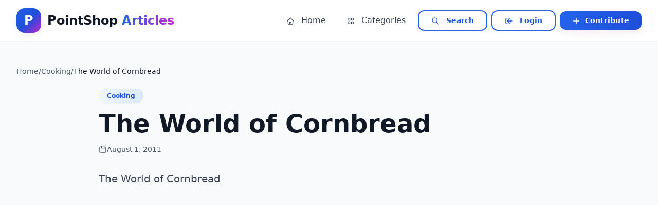

--- FILE ---
content_type: text/html; charset=utf-8
request_url: https://articles.pointshop.com/Articles/Cooking/The-World-of-Cornbread
body_size: 9761
content:
<!DOCTYPE html>
<html lang="en"><head><meta charset="utf-8">
    <meta name="viewport" content="width=device-width, initial-scale=1.0">
    <meta name="description" content="Discover expert articles and insights at Pointshop Articles. Your trusted source for knowledge and information.">
    <meta name="keywords" content="articles, blog, pointshop, knowledge base, information">
    <meta name="author" content="Pointshop">
    <meta name="robots" content="index, follow">

    
    <meta property="og:type" content="website">
    <meta property="og:site_name" content="Pointshop Articles">

    
    <meta name="twitter:card" content="summary_large_image">

    <base href="/">
    <link rel="stylesheet" href="css/app.css">
    <link rel="stylesheet" href="ArticleSite.Web.kby9cbm49d.styles.css" />
    <script type="importmap">{
  "imports": {
    "./js/auth.js": "./js/auth.fpggzecg33.js",
    "./js/ga4.js": "./js/ga4.jnx0v72byl.js",
    "./lib/bootstrap/dist/js/bootstrap.bundle.js": "./lib/bootstrap/dist/js/bootstrap.bundle.4094rpi4f9.js",
    "./lib/bootstrap/dist/js/bootstrap.bundle.min.js": "./lib/bootstrap/dist/js/bootstrap.bundle.min.hd3gran6i8.js",
    "./lib/bootstrap/dist/js/bootstrap.esm.js": "./lib/bootstrap/dist/js/bootstrap.esm.ltid2c489k.js",
    "./lib/bootstrap/dist/js/bootstrap.esm.min.js": "./lib/bootstrap/dist/js/bootstrap.esm.min.8vyfqsqgz1.js",
    "./lib/bootstrap/dist/js/bootstrap.min.js": "./lib/bootstrap/dist/js/bootstrap.min.4d85u1mtcx.js",
    "./lib/bootstrap/dist/js/bootstrap.js": "./lib/bootstrap/dist/js/bootstrap.u9q1upor1n.js"
  },
  "integrity": {
    "./js/auth.fpggzecg33.js": "sha256-k3MJcCB0cJlfz6Ypxz9zXCDN5nWFq2PWh+AKk7QD2dk=",
    "./js/auth.js": "sha256-k3MJcCB0cJlfz6Ypxz9zXCDN5nWFq2PWh+AKk7QD2dk=",
    "./js/ga4.jnx0v72byl.js": "sha256-oXqpwvhRuvKORaY6fjCkC9WNTW+8MmFHgZNyczhO4M4=",
    "./js/ga4.js": "sha256-oXqpwvhRuvKORaY6fjCkC9WNTW+8MmFHgZNyczhO4M4=",
    "./lib/bootstrap/dist/js/bootstrap.bundle.4094rpi4f9.js": "sha256-bNojyBU9M3Cv/K4YqdKkq4xeaAkchkkS7HXP7554z9Y=",
    "./lib/bootstrap/dist/js/bootstrap.bundle.js": "sha256-bNojyBU9M3Cv/K4YqdKkq4xeaAkchkkS7HXP7554z9Y=",
    "./lib/bootstrap/dist/js/bootstrap.bundle.min.hd3gran6i8.js": "sha256-6zfk2L8R3wCgRbZzpkEi7UYC2bc6fYGIgFfNeqyOWnQ=",
    "./lib/bootstrap/dist/js/bootstrap.bundle.min.js": "sha256-6zfk2L8R3wCgRbZzpkEi7UYC2bc6fYGIgFfNeqyOWnQ=",
    "./lib/bootstrap/dist/js/bootstrap.esm.js": "sha256-idJzCWndWIhl4ZZvXbuLRTe5wquRfykXbEiDpO7ZsFk=",
    "./lib/bootstrap/dist/js/bootstrap.esm.ltid2c489k.js": "sha256-idJzCWndWIhl4ZZvXbuLRTe5wquRfykXbEiDpO7ZsFk=",
    "./lib/bootstrap/dist/js/bootstrap.esm.min.8vyfqsqgz1.js": "sha256-REjSeieVKd00nAKwd6dv7MMhuVKvKctPmLI4iDRs/cc=",
    "./lib/bootstrap/dist/js/bootstrap.esm.min.js": "sha256-REjSeieVKd00nAKwd6dv7MMhuVKvKctPmLI4iDRs/cc=",
    "./lib/bootstrap/dist/js/bootstrap.js": "sha256-vqK8KwEVuWidx0Ddm5m5LyBriPDPl9TcjrKZQhkFSVA=",
    "./lib/bootstrap/dist/js/bootstrap.min.4d85u1mtcx.js": "sha256-aCTIqw9op0XQGYnNe1649V7fnihACD48OP3M8BP2xVM=",
    "./lib/bootstrap/dist/js/bootstrap.min.js": "sha256-aCTIqw9op0XQGYnNe1649V7fnihACD48OP3M8BP2xVM=",
    "./lib/bootstrap/dist/js/bootstrap.u9q1upor1n.js": "sha256-vqK8KwEVuWidx0Ddm5m5LyBriPDPl9TcjrKZQhkFSVA="
  }
}</script>
    <link rel="icon" type="image/png" href="favicon.png">
    <script src="js/auth.js"></script>
    <script src="js/ga4.js"></script>
    <title>The World of Cornbread</title><meta name="title" content="The World of Cornbread" />
        <meta name="description" content="The World of Cornbread" />
        <meta name="keywords" content="cooking" />
        <meta name="author" content="Pointshop Articles Team" />
        <meta name="robots" content="index, follow, max-snippet:-1, max-image-preview:large, max-video-preview:-1">

        
        <link rel="canonical" href="https://articles.pointshop.com/Articles/Cooking/The-World-of-Cornbread" />

        
        <meta property="og:type" content="article">
        <meta property="og:url" content="https://articles.pointshop.com/Articles/Cooking/The-World-of-Cornbread" />
        <meta property="og:title" content="The World of Cornbread" />
        <meta property="og:description" content="The World of Cornbread" />
        <meta property="og:site_name" content="Pointshop Articles"><meta property="article:published_time" content="2011-08-01T00:00:00Z" />
        <meta property="article:modified_time" content="2015-09-01T12:48:58Z" /><meta property="article:section" content="Cooking" /><meta name="twitter:card" content="summary_large_image">
        <meta name="twitter:url" content="https://articles.pointshop.com/Articles/Cooking/The-World-of-Cornbread" />
        <meta name="twitter:title" content="The World of Cornbread" />
        <meta name="twitter:description" content="The World of Cornbread" /><script type="application/ld&#x2B;json">{"context":"https://schema.org","type":"Article","mainEntityOfPage":{"type":"WebPage","id":"https://articles.pointshop.com/Articles/Cooking/The-World-of-Cornbread"},"headline":"The World of Cornbread","description":"The World of Cornbread","image":[],"datePublished":"2011-08-01T00:00:00Z","dateModified":"2015-09-01T12:48:58Z","author":{"type":"Person","name":"Pointshop Articles Team","url":"https://articles.pointshop.com"},"publisher":{"type":"Organization","name":"Pointshop Articles","logo":{"type":"ImageObject","url":"https://articles.pointshop.com/logo.png","width":600,"height":60}},"articleSection":"Cooking","inLanguage":"en-US","isAccessibleForFree":"True","url":"https://articles.pointshop.com/Articles/Cooking/The-World-of-Cornbread"}</script>
        <script type="application/ld&#x2B;json">{"context":"https://schema.org","type":"BreadcrumbList","itemListElement":[{"type":"ListItem","position":1,"name":"Home","item":"https://articles.pointshop.com"},{"type":"ListItem","position":2,"name":"Cooking","item":"https://articles.pointshop.com/category/cooking"},{"type":"ListItem","position":3,"name":"The World of Cornbread","item":"https://articles.pointshop.com/Articles/Cooking/The-World-of-Cornbread"}]}</script>

    
    <script async src="https://www.googletagmanager.com/gtag/js?id=G-7K00HWPEH8"></script>
    <script>
        window.dataLayer = window.dataLayer || [];
        function gtag(){dataLayer.push(arguments);}
        gtag('js', new Date());
        gtag('config', 'G-7K00HWPEH8');
    </script></head>

<body class="bg-gray-50 text-gray-900 antialiased">

<div class="min-h-screen flex flex-col bg-gray-50" b-1o6fuoan8u><header class="bg-white border-b border-gray-100 sticky top-0 z-50 backdrop-blur-sm bg-white/95" b-1o6fuoan8u><div class="container mx-auto px-4 lg:px-8" b-1o6fuoan8u><div class="flex items-center justify-between h-20" b-1o6fuoan8u><a href="/" class="flex items-center space-x-3 group" b-1o6fuoan8u><div class="w-12 h-12 bg-gradient-to-br from-primary-600 via-primary-700 to-accent-600 rounded-2xl flex items-center justify-center shadow-soft group-hover:shadow-soft-lg transition-all duration-300 transform group-hover:scale-105" b-1o6fuoan8u><span class="text-white font-display font-bold text-2xl" b-1o6fuoan8u>P</span></div>
                    <span class="text-2xl font-display font-bold text-gray-900" b-1o6fuoan8u>PointShop <span class="bg-gradient-to-r from-primary-600 to-accent-600 bg-clip-text text-transparent" b-1o6fuoan8u>Articles</span></span></a>

                
                <nav class="hidden lg:flex items-center space-x-2" b-1o6fuoan8u><a href="/" class="nav-link" b-1o6fuoan8u><svg class="w-4 h-4 inline mr-2" fill="none" stroke="currentColor" viewBox="0 0 24 24" b-1o6fuoan8u><path stroke-linecap="round" stroke-linejoin="round" stroke-width="2" d="M3 12l2-2m0 0l7-7 7 7M5 10v10a1 1 0 001 1h3m10-11l2 2m-2-2v10a1 1 0 01-1 1h-3m-6 0a1 1 0 001-1v-4a1 1 0 011-1h2a1 1 0 011 1v4a1 1 0 001 1m-6 0h6" b-1o6fuoan8u></path></svg>
                        Home
                    </a>
                    <a href="/categories" class="nav-link" b-1o6fuoan8u><svg class="w-4 h-4 inline mr-2" fill="none" stroke="currentColor" viewBox="0 0 24 24" b-1o6fuoan8u><path stroke-linecap="round" stroke-linejoin="round" stroke-width="2" d="M4 6a2 2 0 012-2h2a2 2 0 012 2v2a2 2 0 01-2 2H6a2 2 0 01-2-2V6zM14 6a2 2 0 012-2h2a2 2 0 012 2v2a2 2 0 01-2 2h-2a2 2 0 01-2-2V6zM4 16a2 2 0 012-2h2a2 2 0 012 2v2a2 2 0 01-2 2H6a2 2 0 01-2-2v-2zM14 16a2 2 0 012-2h2a2 2 0 012 2v2a2 2 0 01-2 2h-2a2 2 0 01-2-2v-2z" b-1o6fuoan8u></path></svg>
                        Categories
                    </a>
                    <a href="/search" class="btn-outline px-6 py-2 text-sm" b-1o6fuoan8u><svg class="w-4 h-4 inline mr-2" fill="none" stroke="currentColor" viewBox="0 0 24 24" b-1o6fuoan8u><path stroke-linecap="round" stroke-linejoin="round" stroke-width="2" d="M21 21l-6-6m2-5a7 7 0 11-14 0 7 7 0 0114 0z" b-1o6fuoan8u></path></svg>
                        Search
                    </a>

                    <a href="/Account/Login" class="btn-outline px-6 py-2 text-sm" b-1o6fuoan8u><svg class="w-4 h-4 inline mr-2" fill="none" stroke="currentColor" viewBox="0 0 24 24" b-1o6fuoan8u><path stroke-linecap="round" stroke-linejoin="round" stroke-width="2" d="M11 16l-4-4m0 0l4-4m-4 4h14m-5 4v1a3 3 0 01-3 3H6a3 3 0 01-3-3V7a3 3 0 013-3h7a3 3 0 013 3v1" b-1o6fuoan8u></path></svg>
                                Login
                            </a>
                            <a href="/Account/Register" class="btn-primary px-6 py-2 text-sm" b-1o6fuoan8u><svg class="w-4 h-4 inline mr-1" fill="none" stroke="currentColor" viewBox="0 0 24 24" b-1o6fuoan8u><path stroke-linecap="round" stroke-linejoin="round" stroke-width="2" d="M12 4v16m8-8H4" b-1o6fuoan8u></path></svg>
                                Contribute
                            </a></nav>

                
                <button class="lg:hidden p-2 text-gray-600 hover:text-primary-600 hover:bg-primary-50 rounded-lg transition-all" b-1o6fuoan8u><svg class="w-6 h-6" fill="none" stroke="currentColor" viewBox="0 0 24 24" b-1o6fuoan8u><path stroke-linecap="round" stroke-linejoin="round" stroke-width="2" d="M4 6h16M4 12h16M4 18h16" b-1o6fuoan8u></path></svg></button></div></div></header>

    
    <main class="flex-grow container mx-auto px-4 lg:px-8 py-8 lg:py-12" b-1o6fuoan8u>
    <nav class="mb-6" aria-label="Breadcrumb"><ol class="flex flex-wrap items-center gap-2 text-sm text-gray-600" itemscope itemtype="https://schema.org/BreadcrumbList"><li itemprop="itemListElement" itemscope itemtype="https://schema.org/ListItem"><a href="https://articles.pointshop.com/" itemprop="item" class="hover:text-primary-600"><span itemprop="name">Home</span></a>
                <meta itemprop="position" content="1"></li>
            <li aria-hidden="true">/</li><li itemprop="itemListElement" itemscope itemtype="https://schema.org/ListItem"><a href="https://articles.pointshop.com/category/cooking" itemprop="item" class="hover:text-primary-600"><span itemprop="name">Cooking</span></a>
                    <meta itemprop="position" content="2"></li>
                <li aria-hidden="true">/</li><li itemprop="itemListElement" itemscope itemtype="https://schema.org/ListItem"><span itemprop="name" class="text-gray-900 font-medium">The World of Cornbread</span>
                <meta itemprop="position" content="3" /></li></ol></nav><article class="max-w-4xl mx-auto" itemscope itemtype="https://schema.org/Article"><header class="mb-8"><a href="https://articles.pointshop.com/category/cooking" class="category-pill mb-4 inline-block" itemprop="articleSection">Cooking</a><h1 class="text-4xl md:text-5xl font-bold text-gray-900 mb-4" itemprop="headline">The World of Cornbread</h1>

            
            <div class="flex flex-wrap items-center gap-4 text-gray-600 text-sm"><div class="flex items-center gap-2"><svg class="w-4 h-4" fill="none" stroke="currentColor" viewBox="0 0 24 24" aria-hidden="true"><path stroke-linecap="round" stroke-linejoin="round" stroke-width="2" d="M8 7V3m8 4V3m-9 8h10M5 21h14a2 2 0 002-2V7a2 2 0 00-2-2H5a2 2 0 00-2 2v12a2 2 0 002 2z"></path></svg>
                        <time datetime="2011-08-01" itemprop="datePublished">August 1, 2011</time></div><meta itemprop="dateModified" content="2015-09-01" /></div></header><div class="prose prose-lg max-w-none mb-12 article-content" itemprop="articleBody"><p class="text-xl text-gray-700 font-medium leading-relaxed mb-6 article-lead">The World of Cornbread</p>
<p>









<br>


<p>We're partial to cornbread.  We like its rustic texture and chewy goodness.  We like its versatility-it works for breakfast, lunch or dinner.  It complements eggs in the morning, a hearty soup for lunch, or a dinner meal such as pork chops or chicken.  Cornbread always reminds us of the South and some of the best is the result of wonderful Southern cooking.</p><p>There's a wonderful world of cornbread to explore.  The cornbreads that we have made the most are balanced with equal parts flour and cornmeal to make a lighter bread with a couple eggs to give it structure and hold it together.  But cornbread doesn't have to follow this traditional formula.  We often make cornbread that has no flour and is so rich in eggs it's approaching a souffl?.  (Because it has no flour, it is a great choice for those who are gluten intolerant.)   One of our favorite cornbreads is on the other end of the spectrum-made in a yeast bread with whole kernel corn.</p><p>Cornbread makes a wonderful vehicle for a variety of additions.  Try adding ham, bacon bits, or even cheese to your cornbread.  One of our favorite additions is drained, whole kernel corn as mentioned previously.  Vegetables such as green peppers, onions, or celery work well in cornbread.</p><p>Today, we thought we would explore some of these recipes with you.</p><p><b>Texas Chili Corn Bread:</b> If you would like to try the egg-rich, flourless cornbread recipe, try this one!</p><p>1 cup yellow cornmeal</p><p>1 teaspoon baking powder</p><p>1 teaspoon sugar</p><p>1/2 teaspoon salt</p><p>3 large eggs</p><p>1 cup milk</p><p>1/2 red bell pepper, chopped and diced</p><p>1/2 medium sized onion, chopped and diced</p><p>1/4 teaspoon garlic powder</p><p>1 4-oz can diced green chiles, drained (less if you prefer a less spicy bread)</p><p>1 cup corn kernels--fresh, frozen, or canned</p><p>11/2 cups grated cheese, cheddar or jack</p><p>1. Preheat the oven to 450 degrees.  Grease a ten-inch skillet and place it on the middle shelf in the oven.</p><p>2. In a large bowl, stir together the cornmeal, baking powder, sugar, and salt.   In a medium bowl, whisk the eggs then stir in the rest of the ingredients, reserving 1/2 cup of the grated cheese.</p><p>3. Form a well in the dry ingredients and pour the wet ingredients into the dry ingredients.  Mix with a spatula until well combined.</p><p>4. Carefully remove the hot pan from the oven and immediately pour the batter into the pan.  Sprinkle the remaining cheese on top and return to the oven.</p><p>5. Let bake for 20 minutes or until a toothpick inserted in the center of the pan comes out clean.  The top will be a rich, golden brown.  Let cool for ten minutes before unmolding. </p><p><b>Amish Cornbread:</b> This is a great traditional cornbread.</p><p>This is one of many &quot;standard&quot; cornbread recipes.  Note that the amount of cornmeal is equal to the amount of flour.  Since this recipe calls for 1/4 cup sugar, it will be slightly sweet.  For a less sweet cornbread, reduce the sugar to two tablespoons.</p><p>If you prefer butter to shortening, use 1/4 cup butter.  If you use salted butter, reduce the salt in the recipe to 1/2 teaspoon.</p><p>1 c. sifted flour</p><p>1/4 c. sugar</p><p>1 tbsp. baking powder</p><p>3/4 tsp. salt</p><p>1 c. yellow cornmeal</p><p>1 egg, well beaten</p><p>1 c. milk</p><p>5 tbsp. shortening melted and cooled</p><p>Sift first 4 ingredients. Mix in cornmeal. Blend egg, milk, shortening until mixed. Add to dry ingredients and beat until smooth. Use greased (bottom only) 8x8x2 pan. Bake 400 degrees for 20 minutes.</p><p><b>Southern Cornbread:</b> The yeasted cornbread is different-almost like anadama bread.  Because the kneading develops the gluten, it is more bread-like and less crumbly than traditional cornbread.  Oh, and this bread would make great Thanksgiving dressing.</p><p>A yeasted cornbread is different-almost like anadama bread.  Because the kneading develops the gluten, it is more bread-like and less crumbly than traditional cornbread.  Oh, and this bread would make great Thanksgiving dressing.</p><p>1 (7 gram) package active dry yeast</p><p>1 cups warm water (100 to 110 degrees)</p><p>4 1/3 cups all-purpose or bread flour (more or less)</p><p>1 teaspoon salt</p><p>1 2/3 cup cornmeal</p><p>4  tablespoons melted butter</p><p>1/4 cup honey</p><p>2 large eggs</p><p>1 can whole kernel corn, drained</p><p>2 tablespoons cornmeal</p><p>1 egg for egg wash (optional)</p><p>Directions</p><p>1. In the bowl of a stand-type mixer, dissolve the yeast in the warm water.</p><p>2. Add half of the flour and mix with a dough hook.  Add the salt, cornmeal, butter, honey, two eggs, and drained corn and continue mixing.</p><p>3. While continuing to mix, add the flour needed to bring the dough to a bread-dough type consistency.  The amount of flour needed will vary largely on how well drained the corn was.</p><p>4. Knead as you would for other yeast breads and then remove the dough to a greased bowl.  Turn once to oil both sides.  Cover with plastic wrap and let rise until doubled.</p><p>5. Once doubled, divide the dough into two equal parts for two loaves.  Form the loaves.  If you are going to make free standing artisan loaves, grease a baking sheet and sprinkle the sheet with part of the remaining cornmeal.  Place the loaves on the sheet.  If you are making sandwich loaves, grease the baking pans well-the bread tends to stick to the pans--and sprinkle cornmeal in the pans.  Let the bread rise until doubled again.</p><p>6. Preheat the oven to 375 degrees.  If you choose, just before baking, whisk the remaining egg with one tablespoon water and brush the egg wash on the loaf.  Sprinkle the loaf with cornmeal.  Bake the bread for about 30 minutes or until the bread is golden brown and tests done.  Remove the bread from the pans and cool on racks.  Freeze any extra bread or save the bread for croutons. </p><p>Dennis Weaver is the general manager at <a href="http://www.preparedpantry.com">The Prepared Pantry</a> (<a target="_new" href="http://www.preparedpantry.com">http://www.preparedpantry.com</a>) with recipes, ideas, and the best selection of mixes and ingredients.  Visit the free Bakers' Library for more articles like this, free baking guides, and tested recipes.</p><p>
</div>

        <style>
            .article-content {
                white-space: pre-line;
            }
            .article-content p,
            .article-content div,
            .article-content span {
                white-space: pre-line;
            }
        </style>

        
        <footer class="border-t pt-8 mt-12"><div class="flex flex-wrap items-center justify-between gap-4"><div class="flex items-center gap-3"><span class="text-sm text-gray-600">Share:</span>
                    <button class="p-2 text-gray-600 hover:text-primary-600 transition-colors rounded-lg hover:bg-gray-100" title="Share on Twitter" aria-label="Share on Twitter"><svg class="w-5 h-5" fill="currentColor" viewBox="0 0 24 24" aria-hidden="true"><path d="M23 3a10.9 10.9 0 01-3.14 1.53 4.48 4.48 0 00-7.86 3v1A10.66 10.66 0 013 4s-4 9 5 13a11.64 11.64 0 01-7 2c9 5 20 0 20-11.5a4.5 4.5 0 00-.08-.83A7.72 7.72 0 0023 3z"></path></svg></button>
                    <button class="p-2 text-gray-600 hover:text-primary-600 transition-colors rounded-lg hover:bg-gray-100" title="Share on Facebook" aria-label="Share on Facebook"><svg class="w-5 h-5" fill="currentColor" viewBox="0 0 24 24" aria-hidden="true"><path d="M18 2h-3a5 5 0 00-5 5v3H7v4h3v8h4v-8h3l1-4h-4V7a1 1 0 011-1h3z"></path></svg></button>
                    <button class="p-2 text-gray-600 hover:text-primary-600 transition-colors rounded-lg hover:bg-gray-100" title="Share on LinkedIn" aria-label="Share on LinkedIn"><svg class="w-5 h-5" fill="currentColor" viewBox="0 0 24 24" aria-hidden="true"><path d="M16 8a6 6 0 016 6v7h-4v-7a2 2 0 00-2-2 2 2 0 00-2 2v7h-4v-7a6 6 0 016-6zM2 9h4v12H2z"></path>
                            <circle cx="4" cy="4" r="2"></circle></svg></button></div><a href="https://articles.pointshop.com/category/cooking" class="btn-secondary">
                        More in Cooking</a></div></footer></article></main>

    
    <footer class="bg-gradient-to-br from-gray-900 via-gray-800 to-gray-900 text-white mt-20" b-1o6fuoan8u><div class="container mx-auto px-4 lg:px-8 py-12 lg:py-16" b-1o6fuoan8u><div class="grid grid-cols-1 md:grid-cols-2 lg:grid-cols-4 gap-8 lg:gap-12" b-1o6fuoan8u><div class="lg:col-span-2" b-1o6fuoan8u><div class="flex items-center space-x-3 mb-6" b-1o6fuoan8u><div class="w-10 h-10 bg-gradient-to-br from-primary-500 to-accent-500 rounded-xl flex items-center justify-center" b-1o6fuoan8u><span class="text-white font-display font-bold text-xl" b-1o6fuoan8u>P</span></div>
                        <span class="text-xl font-display font-bold" b-1o6fuoan8u>PointShop Articles</span></div>
                    <p class="text-gray-400 mb-6 leading-relaxed max-w-md" b-1o6fuoan8u>Your trusted source for expert articles, insights, and knowledge across various topics. Stay informed and discover new perspectives.</p>
                    <div class="flex items-center space-x-4" b-1o6fuoan8u><span class="text-sm text-gray-500" b-1o6fuoan8u>Follow us:</span>
                        <a href="https://facebook.com/pointshop" target="_blank" rel="noopener noreferrer" class="w-10 h-10 bg-white/10 hover:bg-primary-600 rounded-lg flex items-center justify-center transition-all duration-200" aria-label="Facebook" b-1o6fuoan8u><svg class="w-5 h-5" fill="currentColor" viewBox="0 0 24 24" b-1o6fuoan8u><path d="M24 12.073c0-6.627-5.373-12-12-12s-12 5.373-12 12c0 5.99 4.388 10.954 10.125 11.854v-8.385H7.078v-3.47h3.047V9.43c0-3.007 1.792-4.669 4.533-4.669 1.312 0 2.686.235 2.686.235v2.953H15.83c-1.491 0-1.956.925-1.956 1.874v2.25h3.328l-.532 3.47h-2.796v8.385C19.612 23.027 24 18.062 24 12.073z" b-1o6fuoan8u></path></svg></a>
                        <a href="https://x.com/pointshop" target="_blank" rel="noopener noreferrer" class="w-10 h-10 bg-white/10 hover:bg-primary-600 rounded-lg flex items-center justify-center transition-all duration-200" aria-label="X (Twitter)" b-1o6fuoan8u><svg class="w-5 h-5" fill="currentColor" viewBox="0 0 24 24" b-1o6fuoan8u><path d="M18.244 2.25h3.308l-7.227 8.26 8.502 11.24H16.17l-5.214-6.817L4.99 21.75H1.68l7.73-8.835L1.254 2.25H8.08l4.713 6.231zm-1.161 17.52h1.833L7.084 4.126H5.117z" b-1o6fuoan8u></path></svg></a>
                        <a href="https://linkedin.com/company/pointshop" target="_blank" rel="noopener noreferrer" class="w-10 h-10 bg-white/10 hover:bg-primary-600 rounded-lg flex items-center justify-center transition-all duration-200" aria-label="LinkedIn" b-1o6fuoan8u><svg class="w-5 h-5" fill="currentColor" viewBox="0 0 24 24" b-1o6fuoan8u><path d="M20.447 20.452h-3.554v-5.569c0-1.328-.027-3.037-1.852-3.037-1.853 0-2.136 1.445-2.136 2.939v5.667H9.351V9h3.414v1.561h.046c.477-.9 1.637-1.85 3.37-1.85 3.601 0 4.267 2.37 4.267 5.455v6.286zM5.337 7.433c-1.144 0-2.063-.926-2.063-2.065 0-1.138.92-2.063 2.063-2.063 1.14 0 2.064.925 2.064 2.063 0 1.139-.925 2.065-2.064 2.065zm1.782 13.019H3.555V9h3.564v11.452zM22.225 0H1.771C.792 0 0 .774 0 1.729v20.542C0 23.227.792 24 1.771 24h20.451C23.2 24 24 23.227 24 22.271V1.729C24 .774 23.2 0 22.222 0h.003z" b-1o6fuoan8u></path></svg></a></div></div>

                
                <div b-1o6fuoan8u><h4 class="font-display font-semibold text-lg mb-6" b-1o6fuoan8u>Quick Links</h4>
                    <ul class="space-y-3" b-1o6fuoan8u><li b-1o6fuoan8u><a href="/" class="text-gray-400 hover:text-white transition-colors flex items-center group" b-1o6fuoan8u><span class="w-1.5 h-1.5 bg-primary-500 rounded-full mr-3 group-hover:w-3 transition-all" b-1o6fuoan8u></span>
                            Home
                        </a></li>
                        <li b-1o6fuoan8u><a href="/categories" class="text-gray-400 hover:text-white transition-colors flex items-center group" b-1o6fuoan8u><span class="w-1.5 h-1.5 bg-primary-500 rounded-full mr-3 group-hover:w-3 transition-all" b-1o6fuoan8u></span>
                            Categories
                        </a></li>
                        <li b-1o6fuoan8u><a href="/search" class="text-gray-400 hover:text-white transition-colors flex items-center group" b-1o6fuoan8u><span class="w-1.5 h-1.5 bg-primary-500 rounded-full mr-3 group-hover:w-3 transition-all" b-1o6fuoan8u></span>
                            Search
                        </a></li></ul></div>

                
                <div b-1o6fuoan8u><h4 class="font-display font-semibold text-lg mb-6" b-1o6fuoan8u>Resources</h4>
                    <ul class="space-y-3" b-1o6fuoan8u><li b-1o6fuoan8u><a href="/about" class="text-gray-400 hover:text-white transition-colors flex items-center group" b-1o6fuoan8u><span class="w-1.5 h-1.5 bg-accent-500 rounded-full mr-3 group-hover:w-3 transition-all" b-1o6fuoan8u></span>
                            About Us
                        </a></li>
                        <li b-1o6fuoan8u><a href="/contact" class="text-gray-400 hover:text-white transition-colors flex items-center group" b-1o6fuoan8u><span class="w-1.5 h-1.5 bg-accent-500 rounded-full mr-3 group-hover:w-3 transition-all" b-1o6fuoan8u></span>
                            Contact
                        </a></li>
                        <li b-1o6fuoan8u><a href="/privacy" class="text-gray-400 hover:text-white transition-colors flex items-center group" b-1o6fuoan8u><span class="w-1.5 h-1.5 bg-accent-500 rounded-full mr-3 group-hover:w-3 transition-all" b-1o6fuoan8u></span>
                            Privacy Policy
                        </a></li>
                        <li b-1o6fuoan8u><a href="/terms" class="text-gray-400 hover:text-white transition-colors flex items-center group" b-1o6fuoan8u><span class="w-1.5 h-1.5 bg-accent-500 rounded-full mr-3 group-hover:w-3 transition-all" b-1o6fuoan8u></span>
                            Terms of Use
                        </a></li></ul></div></div>

            <div class="border-t border-gray-700/50 mt-12 pt-8 flex flex-col md:flex-row items-center justify-between gap-4" b-1o6fuoan8u><p class="text-gray-400 text-sm" b-1o6fuoan8u>&copy; 2025 PointShop Inc. All rights reserved.</p>
                <p class="text-gray-500 text-xs" b-1o6fuoan8u>Built by <a href="https://wte.net" target="_blank" rel="noopener noreferrer" class="hover:text-primary-400 transition-colors" b-1o6fuoan8u>WTE Solutions</a> using ASP.NET Core & Blazor</p></div></div></footer></div>


<div id="blazor-error-ui" data-nosnippet class="fixed bottom-0 left-0 right-0 bg-red-600 text-white p-4 shadow-lg z-50" b-1o6fuoan8u><div class="container mx-auto flex items-center justify-between" b-1o6fuoan8u><span b-1o6fuoan8u>An unhandled error has occurred.</span>
        <div class="flex items-center space-x-4" b-1o6fuoan8u><a href="." class="underline hover:no-underline" b-1o6fuoan8u>Reload</a>
            <button class="text-white hover:text-gray-200" b-1o6fuoan8u>🗙</button></div></div></div>
        <blazor-focus-on-navigate selector="h1"></blazor-focus-on-navigate>
    <script src="_framework/blazor.web.js"></script></body></html><!--Blazor-Server-Component-State:[base64]/6yMYK4qjHMsu535cU7AQ+eBSfuvKxcRKQVaPFG6/8N2+0sT9G47ZuXvNWvg7wa5Xh+qNGkTGaB6Ksl9sSjjAtD4Dyez9adkE++f99yXgMNxM/wv5f79tH4Gv1UdPuZpziqA9GLy/PyDn0cs0bIvd3HatT7YDAJwcoZXRFCsFNlhB0pxb7jLZ4Tf7VUQYKb9cUKkFr9cWXGWdGFIVNmQjIBDmnKWbSY2JRYMcyEGYqnCUgO8rZSE5HG/TZbW2H+YO9OjbimYNJ3lpHmENGzTtTNdW4aaUXJ0dysbwp0-->